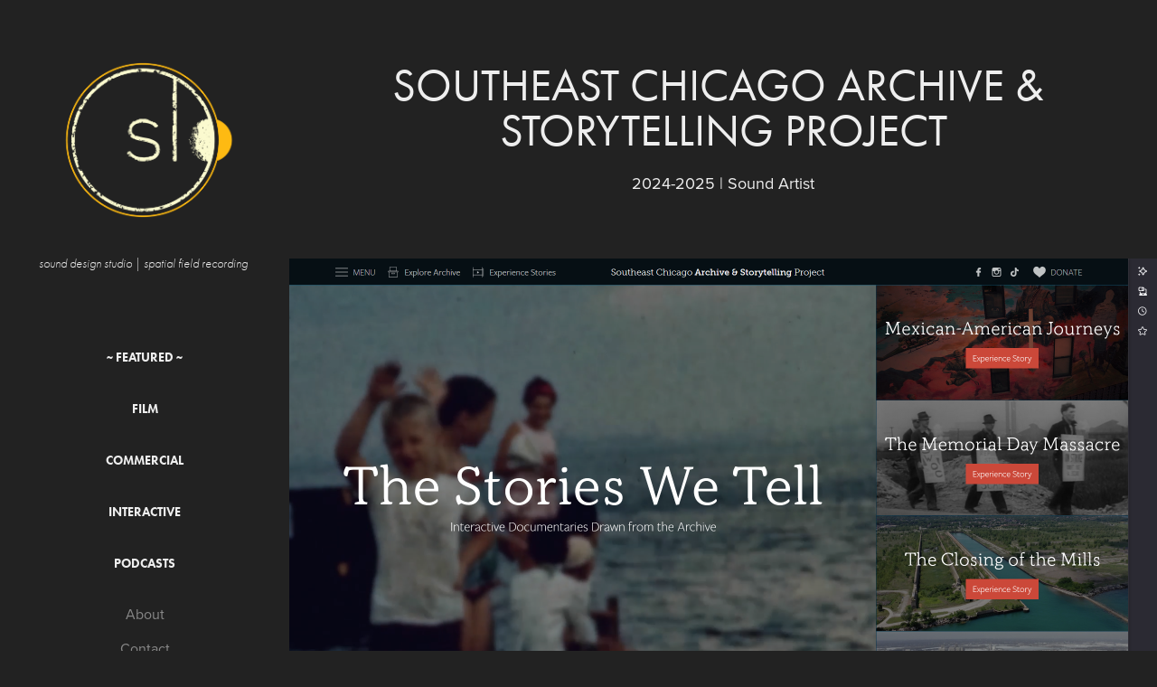

--- FILE ---
content_type: text/html; charset=utf-8
request_url: https://slo.media/secm-chicago-project
body_size: 3294
content:
<!DOCTYPE HTML>
<html lang="en-US">
<head>
  <meta charset="UTF-8" />
  <meta name="viewport" content="width=device-width, initial-scale=1" />
      <meta name="keywords"  content="sound design,film,audio,mixing,documentary,dialogue editing,rerecording mixer,sound editing,composition" />
      <meta name="description"  content="2024-2025 | Sound Artist" />
      <meta name="twitter:card"  content="summary_large_image" />
      <meta name="twitter:site"  content="@AdobePortfolio" />
      <meta  property="og:title" content="Billy Wirasnik - Southeast Chicago Archive &amp; Storytelling Project" />
      <meta  property="og:description" content="2024-2025 | Sound Artist" />
      <meta  property="og:image" content="https://cdn.myportfolio.com/a0925362-40c6-4274-b985-a99f0e445dec/4e0697ee-3389-4a33-ae8b-2968fffaf09e_rwc_620x196x798x798x798.png?h=5e06b079376886f48c66271eed409137" />
        <link rel="icon" href="https://cdn.myportfolio.com/a0925362-40c6-4274-b985-a99f0e445dec/f1363a33-d608-4ca5-b4c1-806c8a20c439_carw_1x1x32.jpg?h=3cd40615ad0aee6740b36fb2399581eb" />
      <link rel="stylesheet" href="/dist/css/main.css" type="text/css" />
      <link rel="stylesheet" href="https://cdn.myportfolio.com/a0925362-40c6-4274-b985-a99f0e445dec/717829a48b5fad64747b7bf2f577ae731769030781.css?h=fbef98c98b824892f4f667ff077bacb2" type="text/css" />
    <link rel="canonical" href="https://slo.media/secm-chicago-project" />
      <title>Billy Wirasnik - Southeast Chicago Archive &amp; Storytelling Project</title>
    <script type="text/javascript" src="//use.typekit.net/ik/[base64].js?cb=8dae7d4d979f383d5ca1dd118e49b6878a07c580" async onload="
    try {
      window.Typekit.load();
    } catch (e) {
      console.warn('Typekit not loaded.');
    }
    "></script>
</head>
  <body class="transition-enabled">  <div class='page-background-video page-background-video-with-panel'>
  </div>
  <div class="js-responsive-nav">
    <div class="responsive-nav has-social">
      <div class="close-responsive-click-area js-close-responsive-nav">
        <div class="close-responsive-button"></div>
      </div>
          <nav data-hover-hint="nav">
              <ul class="group">
                  <li class="gallery-title"><a href="/featured" >~ Featured ~</a></li>
              </ul>
              <ul class="group">
                  <li class="gallery-title"><a href="/film" >Film</a></li>
              </ul>
              <ul class="group">
                  <li class="gallery-title"><a href="/commercial" >Commercial</a></li>
              </ul>
              <ul class="group">
                  <li class="gallery-title"><a href="/interactive" >Interactive</a></li>
              </ul>
              <ul class="group">
                  <li class="gallery-title"><a href="/podcasts" >Podcasts</a></li>
              </ul>
      <div class="page-title">
        <a href="/about" >About</a>
      </div>
      <div class="page-title">
        <a href="/contact" >Contact</a>
      </div>
              <div class="social pf-nav-social" data-hover-hint="navSocialIcons">
                <ul>
                </ul>
              </div>
          </nav>
    </div>
  </div>
  <div class="site-wrap cfix js-site-wrap">
    <div class="site-container">
      <div class="site-content e2e-site-content">
        <div class="sidebar-content">
          <header class="site-header">
              <div class="logo-wrap" data-hover-hint="logo">
                    <div class="logo e2e-site-logo-text logo-image  ">
    <a href="/featured" class="image-normal image-link">
      <img src="https://cdn.myportfolio.com/a0925362-40c6-4274-b985-a99f0e445dec/8b31ab6f-7c5d-41fb-9fe2-e7d92504ba19_rwc_704x555x2290x1761x4096.png?h=08064498905e6e912430d99de905bf1e" alt="Slo Sound Studio">
    </a>
</div>
<div class="logo-secondary logo-secondary-text ">
    <span class="preserve-whitespace">sound design studio | spatial field recording </span>
</div>

              </div>
  <div class="hamburger-click-area js-hamburger">
    <div class="hamburger">
      <i></i>
      <i></i>
      <i></i>
    </div>
  </div>
          </header>
              <nav data-hover-hint="nav">
              <ul class="group">
                  <li class="gallery-title"><a href="/featured" >~ Featured ~</a></li>
              </ul>
              <ul class="group">
                  <li class="gallery-title"><a href="/film" >Film</a></li>
              </ul>
              <ul class="group">
                  <li class="gallery-title"><a href="/commercial" >Commercial</a></li>
              </ul>
              <ul class="group">
                  <li class="gallery-title"><a href="/interactive" >Interactive</a></li>
              </ul>
              <ul class="group">
                  <li class="gallery-title"><a href="/podcasts" >Podcasts</a></li>
              </ul>
      <div class="page-title">
        <a href="/about" >About</a>
      </div>
      <div class="page-title">
        <a href="/contact" >Contact</a>
      </div>
                  <div class="social pf-nav-social" data-hover-hint="navSocialIcons">
                    <ul>
                    </ul>
                  </div>
              </nav>
        </div>
        <main>
  <div class="page-container" data-context="page.page.container" data-hover-hint="pageContainer">
    <section class="page standard-modules">
        <header class="page-header content" data-context="pages" data-identity="id:p63ae0a0f6932cbbe07b27b1996cbadf743d5c4f9233db92034fdc" data-hover-hint="pageHeader" data-hover-hint-id="p63ae0a0f6932cbbe07b27b1996cbadf743d5c4f9233db92034fdc">
            <h1 class="title preserve-whitespace e2e-site-page-title">Southeast Chicago Archive &amp; Storytelling Project</h1>
            <p class="description">2024-2025 | Sound Artist</p>
        </header>
      <div class="page-content js-page-content" data-context="pages" data-identity="id:p63ae0a0f6932cbbe07b27b1996cbadf743d5c4f9233db92034fdc">
        <div id="project-canvas" class="js-project-modules modules content">
          <div id="project-modules">
              
              <div class="project-module module image project-module-image js-js-project-module"  style="padding-top: px;
padding-bottom: px;
">

  

  
     <div class="js-lightbox" data-src="https://cdn.myportfolio.com/a0925362-40c6-4274-b985-a99f0e445dec/c4e02efe-dd91-4256-8478-5bd784bab248.png?h=c52ae2e91ead89a8c781bc18bcca3026">
           <img
             class="js-lazy e2e-site-project-module-image"
             src="[data-uri]"
             data-src="https://cdn.myportfolio.com/a0925362-40c6-4274-b985-a99f0e445dec/c4e02efe-dd91-4256-8478-5bd784bab248_rw_1920.png?h=1544b735cfbdb7c1963d30c7d8d3c983"
             data-srcset="https://cdn.myportfolio.com/a0925362-40c6-4274-b985-a99f0e445dec/c4e02efe-dd91-4256-8478-5bd784bab248_rw_600.png?h=8aa208a410f7a3c1c8c49ea558d72745 600w,https://cdn.myportfolio.com/a0925362-40c6-4274-b985-a99f0e445dec/c4e02efe-dd91-4256-8478-5bd784bab248_rw_1200.png?h=dbe1880616fc06a74f93f6915dd7f2a9 1200w,https://cdn.myportfolio.com/a0925362-40c6-4274-b985-a99f0e445dec/c4e02efe-dd91-4256-8478-5bd784bab248_rw_1920.png?h=1544b735cfbdb7c1963d30c7d8d3c983 1920w,"
             data-sizes="(max-width: 1920px) 100vw, 1920px"
             width="1920"
             height="0"
             style="padding-bottom: 56.17%; background: rgba(0, 0, 0, 0.03)"
             
           >
     </div>
  

</div>

              
              
              
              
              
              
              
              
              
              
              
              
              
              <div class="project-module module text project-module-text align- js-project-module e2e-site-project-module-text">
  <div class="rich-text js-text-editable module-text"><div class="sub-title">Created by Christine Walley, Chris Boebel, and Jeff Soyk<br></div><div><a href="https://www.sechicagohistory.org" target="_self">View the project</a><br></div><div>The Southeast Chicago Historical Museum holds 10,000+ artifacts and 180+ oral histories. This interactive project lets users explore these items through interactive storytelling and a digital archive. I created historically informed soundscapes and subtle musical ambiances to give sonic life to the interactive stories.<br></div></div>
</div>

              
              
              
              
              
              <div class="project-module module image project-module-image js-js-project-module"  style="padding-top: px;
padding-bottom: px;
">

  

  
     <div class="js-lightbox" data-src="https://cdn.myportfolio.com/a0925362-40c6-4274-b985-a99f0e445dec/9a929bef-aacd-471c-a51d-41f01af096a9.png?h=97db1b9941373c381ad9777b819f6bbd">
           <img
             class="js-lazy e2e-site-project-module-image"
             src="[data-uri]"
             data-src="https://cdn.myportfolio.com/a0925362-40c6-4274-b985-a99f0e445dec/9a929bef-aacd-471c-a51d-41f01af096a9_rw_1920.png?h=b1d67a4a3306a241c7991419dbd07380"
             data-srcset="https://cdn.myportfolio.com/a0925362-40c6-4274-b985-a99f0e445dec/9a929bef-aacd-471c-a51d-41f01af096a9_rw_600.png?h=6346352b78759362488ecab5155d4caa 600w,https://cdn.myportfolio.com/a0925362-40c6-4274-b985-a99f0e445dec/9a929bef-aacd-471c-a51d-41f01af096a9_rw_1200.png?h=9c67ba7f5a01b1e44841fbe71aa69b26 1200w,https://cdn.myportfolio.com/a0925362-40c6-4274-b985-a99f0e445dec/9a929bef-aacd-471c-a51d-41f01af096a9_rw_1920.png?h=b1d67a4a3306a241c7991419dbd07380 1920w,"
             data-sizes="(max-width: 1920px) 100vw, 1920px"
             width="1920"
             height="0"
             style="padding-bottom: 56.17%; background: rgba(0, 0, 0, 0.03)"
             
           >
     </div>
  

</div>

              
              
              
              
              
              
              
              
              
              <div class="project-module module image project-module-image js-js-project-module"  style="padding-top: px;
padding-bottom: px;
">

  

  
     <div class="js-lightbox" data-src="https://cdn.myportfolio.com/a0925362-40c6-4274-b985-a99f0e445dec/d7ba6789-49d3-41fa-b845-098c03c824e1.png?h=0c2ec7f254f862d1a2879dd33a242587">
           <img
             class="js-lazy e2e-site-project-module-image"
             src="[data-uri]"
             data-src="https://cdn.myportfolio.com/a0925362-40c6-4274-b985-a99f0e445dec/d7ba6789-49d3-41fa-b845-098c03c824e1_rw_1920.png?h=de8659230a0c250d1d86259de2e6aa5f"
             data-srcset="https://cdn.myportfolio.com/a0925362-40c6-4274-b985-a99f0e445dec/d7ba6789-49d3-41fa-b845-098c03c824e1_rw_600.png?h=dc1f5c440b978fe99e35faf85c4cdcbc 600w,https://cdn.myportfolio.com/a0925362-40c6-4274-b985-a99f0e445dec/d7ba6789-49d3-41fa-b845-098c03c824e1_rw_1200.png?h=89d045d256865c494d79aeb81f3fd68f 1200w,https://cdn.myportfolio.com/a0925362-40c6-4274-b985-a99f0e445dec/d7ba6789-49d3-41fa-b845-098c03c824e1_rw_1920.png?h=de8659230a0c250d1d86259de2e6aa5f 1920w,"
             data-sizes="(max-width: 1920px) 100vw, 1920px"
             width="1920"
             height="0"
             style="padding-bottom: 56.17%; background: rgba(0, 0, 0, 0.03)"
             
           >
     </div>
  

</div>

              
              
              
              
              
              
              
              
          </div>
        </div>
      </div>
    </section>
  </div>
              <footer class="site-footer" data-hover-hint="footer">
                <div class="footer-text">
                  Slo Media LLC | 2025
                </div>
              </footer>
        </main>
      </div>
    </div>
  </div>
</body>
<script type="text/javascript">
  // fix for Safari's back/forward cache
  window.onpageshow = function(e) {
    if (e.persisted) { window.location.reload(); }
  };
</script>
  <script type="text/javascript">var __config__ = {"page_id":"p63ae0a0f6932cbbe07b27b1996cbadf743d5c4f9233db92034fdc","theme":{"name":"jackie"},"pageTransition":true,"linkTransition":true,"disableDownload":false,"localizedValidationMessages":{"required":"This field is required","Email":"This field must be a valid email address"},"lightbox":{"enabled":true,"color":{"opacity":0.94,"hex":"#fff"}},"cookie_banner":{"enabled":false}};</script>
  <script type="text/javascript" src="/site/translations?cb=8dae7d4d979f383d5ca1dd118e49b6878a07c580"></script>
  <script type="text/javascript" src="/dist/js/main.js?cb=8dae7d4d979f383d5ca1dd118e49b6878a07c580"></script>
</html>
